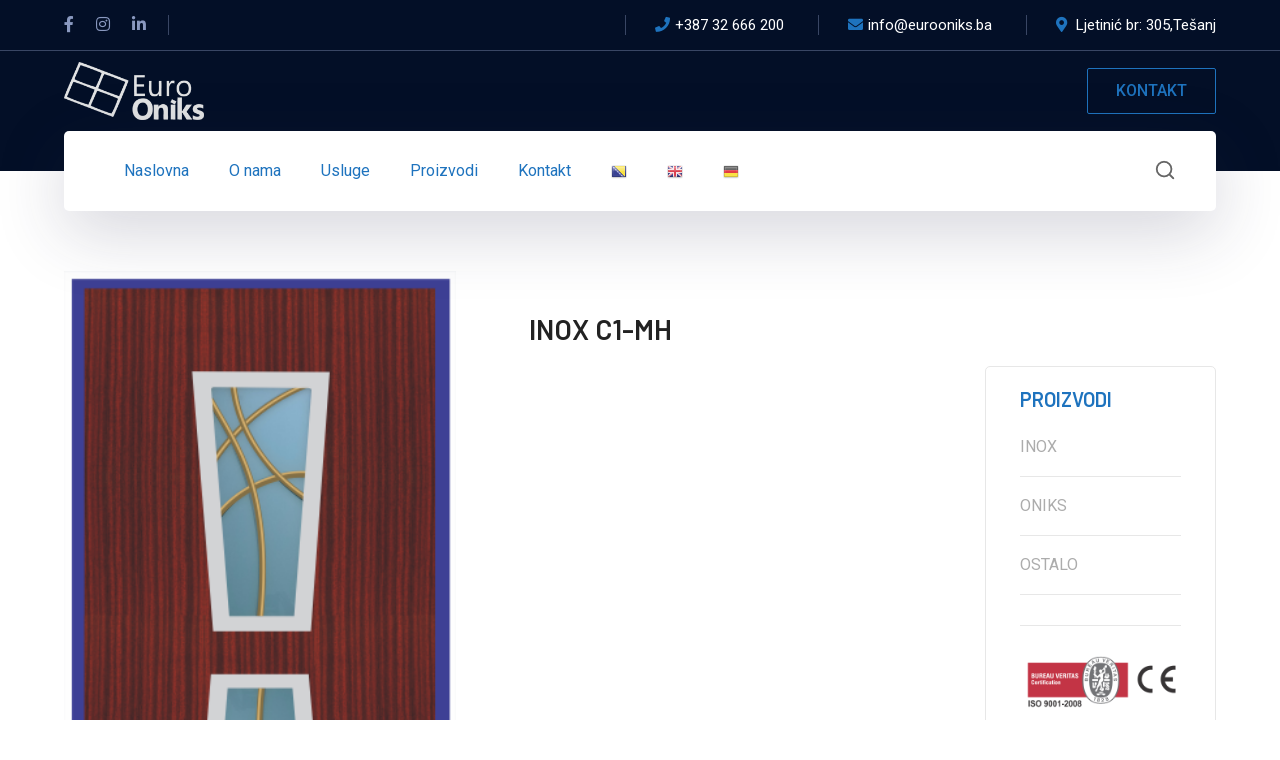

--- FILE ---
content_type: text/html; charset=UTF-8
request_url: https://eurooniks.ba/product/inox-c1-mh/
body_size: 13144
content:
<!DOCTYPE html>
<html lang="bs-BA" class="no-js">
<head>
	<meta charset="UTF-8">
	<meta name="viewport" content="width=device-width">
	<link rel="profile" href="https://gmpg.org/xfn/11">
	
	<title>INOX C1-MH &#8211; EUROONIKS</title>
<link rel='dns-prefetch' href='//fonts.googleapis.com' />
<link rel='dns-prefetch' href='//s.w.org' />
<link rel="alternate" type="application/rss+xml" title="EUROONIKS &raquo; novosti" href="https://eurooniks.ba/feed/" />
<link rel="alternate" type="application/rss+xml" title="EUROONIKS &raquo;  novosti o komentarima" href="https://eurooniks.ba/comments/feed/" />
		<script type="text/javascript">
			window._wpemojiSettings = {"baseUrl":"https:\/\/s.w.org\/images\/core\/emoji\/13.0.0\/72x72\/","ext":".png","svgUrl":"https:\/\/s.w.org\/images\/core\/emoji\/13.0.0\/svg\/","svgExt":".svg","source":{"concatemoji":"https:\/\/eurooniks.ba\/wp-includes\/js\/wp-emoji-release.min.js?ver=5.5.3"}};
			!function(e,a,t){var r,n,o,i,p=a.createElement("canvas"),s=p.getContext&&p.getContext("2d");function c(e,t){var a=String.fromCharCode;s.clearRect(0,0,p.width,p.height),s.fillText(a.apply(this,e),0,0);var r=p.toDataURL();return s.clearRect(0,0,p.width,p.height),s.fillText(a.apply(this,t),0,0),r===p.toDataURL()}function l(e){if(!s||!s.fillText)return!1;switch(s.textBaseline="top",s.font="600 32px Arial",e){case"flag":return!c([127987,65039,8205,9895,65039],[127987,65039,8203,9895,65039])&&(!c([55356,56826,55356,56819],[55356,56826,8203,55356,56819])&&!c([55356,57332,56128,56423,56128,56418,56128,56421,56128,56430,56128,56423,56128,56447],[55356,57332,8203,56128,56423,8203,56128,56418,8203,56128,56421,8203,56128,56430,8203,56128,56423,8203,56128,56447]));case"emoji":return!c([55357,56424,8205,55356,57212],[55357,56424,8203,55356,57212])}return!1}function d(e){var t=a.createElement("script");t.src=e,t.defer=t.type="text/javascript",a.getElementsByTagName("head")[0].appendChild(t)}for(i=Array("flag","emoji"),t.supports={everything:!0,everythingExceptFlag:!0},o=0;o<i.length;o++)t.supports[i[o]]=l(i[o]),t.supports.everything=t.supports.everything&&t.supports[i[o]],"flag"!==i[o]&&(t.supports.everythingExceptFlag=t.supports.everythingExceptFlag&&t.supports[i[o]]);t.supports.everythingExceptFlag=t.supports.everythingExceptFlag&&!t.supports.flag,t.DOMReady=!1,t.readyCallback=function(){t.DOMReady=!0},t.supports.everything||(n=function(){t.readyCallback()},a.addEventListener?(a.addEventListener("DOMContentLoaded",n,!1),e.addEventListener("load",n,!1)):(e.attachEvent("onload",n),a.attachEvent("onreadystatechange",function(){"complete"===a.readyState&&t.readyCallback()})),(r=t.source||{}).concatemoji?d(r.concatemoji):r.wpemoji&&r.twemoji&&(d(r.twemoji),d(r.wpemoji)))}(window,document,window._wpemojiSettings);
		</script>
		<style type="text/css">
img.wp-smiley,
img.emoji {
	display: inline !important;
	border: none !important;
	box-shadow: none !important;
	height: 1em !important;
	width: 1em !important;
	margin: 0 .07em !important;
	vertical-align: -0.1em !important;
	background: none !important;
	padding: 0 !important;
}
</style>
	<link rel='stylesheet' id='gtranslate-style-css'  href='https://eurooniks.ba/wp-content/plugins/gtranslate/gtranslate-style16.css?ver=5.5.3' type='text/css' media='all' />
<link rel='stylesheet' id='sgr_main-css'  href='https://eurooniks.ba/wp-content/plugins/simple-google-recaptcha/sgr.css?ver=1643971302' type='text/css' media='all' />
<link rel='stylesheet' id='byron-icon-css'  href='https://eurooniks.ba/wp-content/plugins/masterlayer-addons-for-elementor/assets/css/byron.css?ver=1.0' type='text/css' media='all' />
<link rel='stylesheet' id='feather-icon-css'  href='https://eurooniks.ba/wp-content/plugins/masterlayer-addons-for-elementor/assets/css/feather-icons.css?ver=1.0' type='text/css' media='all' />
<link rel='stylesheet' id='wp-block-library-css'  href='https://eurooniks.ba/wp-includes/css/dist/block-library/style.min.css?ver=5.5.3' type='text/css' media='all' />
<link rel='stylesheet' id='wc-block-vendors-style-css'  href='https://eurooniks.ba/wp-content/plugins/woocommerce/packages/woocommerce-blocks/build/vendors-style.css?ver=4.4.3' type='text/css' media='all' />
<link rel='stylesheet' id='wc-block-style-css'  href='https://eurooniks.ba/wp-content/plugins/woocommerce/packages/woocommerce-blocks/build/style.css?ver=4.4.3' type='text/css' media='all' />
<link rel='stylesheet' id='contact-form-7-css'  href='https://eurooniks.ba/wp-content/plugins/contact-form-7/includes/css/styles.css?ver=5.4' type='text/css' media='all' />
<link rel='stylesheet' id='rs-plugin-settings-css'  href='https://eurooniks.ba/wp-content/plugins/revslider/public/assets/css/rs6.css?ver=6.4.3' type='text/css' media='all' />
<style id='rs-plugin-settings-inline-css' type='text/css'>
#rs-demo-id {}
</style>
<link rel='stylesheet' id='photoswipe-css'  href='https://eurooniks.ba/wp-content/plugins/woocommerce/assets/css/photoswipe/photoswipe.min.css?ver=5.1.0' type='text/css' media='all' />
<link rel='stylesheet' id='photoswipe-default-skin-css'  href='https://eurooniks.ba/wp-content/plugins/woocommerce/assets/css/photoswipe/default-skin/default-skin.min.css?ver=5.1.0' type='text/css' media='all' />
<style id='woocommerce-inline-inline-css' type='text/css'>
.woocommerce form .form-row .required { visibility: visible; }
</style>
<link rel='stylesheet' id='mc4wp-form-basic-css'  href='https://eurooniks.ba/wp-content/plugins/mailchimp-for-wp/assets/css/form-basic.min.css?ver=4.8.3' type='text/css' media='all' />
<link rel='stylesheet' id='animate-css'  href='https://eurooniks.ba/wp-content/themes/byron/assets/css/animate.css?ver=3.5.2' type='text/css' media='all' />
<link rel='stylesheet' id='animsition-css'  href='https://eurooniks.ba/wp-content/themes/byron/assets/css/animsition.css?ver=4.0.1' type='text/css' media='all' />
<link rel='stylesheet' id='slick-css'  href='https://eurooniks.ba/wp-content/plugins/masterlayer-addons-for-elementor/assets/css/slick.css?ver=1.0' type='text/css' media='all' />
<link rel='stylesheet' id='core-icon-css'  href='https://eurooniks.ba/wp-content/themes/byron/assets/css/coreicons.css?ver=1.0.0' type='text/css' media='all' />
<link rel='stylesheet' id='eleganticons-css'  href='https://eurooniks.ba/wp-content/themes/byron/assets/css/eleganticons.css?ver=1.0.0' type='text/css' media='all' />
<link rel='stylesheet' id='pe-icon-7-stroke-css'  href='https://eurooniks.ba/wp-content/themes/byron/assets/css/pe-icon-7-stroke.css?ver=1.0.0' type='text/css' media='all' />
<link rel='stylesheet' id='fontawesome-css'  href='https://eurooniks.ba/wp-content/themes/byron/assets/css/fontawesome.css?ver=5.13.0' type='text/css' media='all' />
<link rel='stylesheet' id='byron-theme-style-css'  href='https://eurooniks.ba/wp-content/themes/byron/style.css?ver=1.0.0' type='text/css' media='all' />
<style id='byron-theme-style-inline-css' type='text/css'>
/*TYPOGRAPHY*/body{font-family:"Roboto";}h1,h2,h3,h4,h5,h6{font-family:"Barlow";}#sidebar .widget .widget-title{font-style:normal;color:#1e73be;}/*ACCENT COLOR*/body[class^="elementor-kit-"], body[class*=" elementor-kit-"] { --e-global-color-accent: #1e73be;}/*CUSTOMIZER STYLING*/.animsition-loading{background-color:#1e73be;}#main-nav > ul > li > a > span{color:#1e73be;}.header-info .content{color:#ffffff;}#featured-title.centered .title-group{margin-bottom:PVC STOLARIJA;}
</style>
<link rel='stylesheet' id='byron-google-font-roboto-css'  href='//fonts.googleapis.com/css?family=Roboto%3A100%2C200%2C300%2C400%2C500%2C600%2C700%2C800%2C900&#038;subset=latin&#038;ver=5.5.3' type='text/css' media='all' />
<link rel='stylesheet' id='byron-google-font-barlow-css'  href='//fonts.googleapis.com/css?family=Barlow%3A100%2C200%2C300%2C400%2C500%2C600%2C700%2C800%2C900&#038;subset=latin&#038;ver=5.5.3' type='text/css' media='all' />
<script type='text/javascript' src='https://eurooniks.ba/wp-includes/js/jquery/jquery.js?ver=1.12.4-wp' id='jquery-core-js'></script>
<script type='text/javascript' id='sgr_main-js-extra'>
/* <![CDATA[ */
var sgr_main = {"sgr_site_key":"6LcS-lgeAAAAAAdPm64FsYZRSu_7awkA2tMbIsEg"};
/* ]]> */
</script>
<script type='text/javascript' src='https://eurooniks.ba/wp-content/plugins/simple-google-recaptcha/sgr.js?ver=1643971302' id='sgr_main-js'></script>
<script type='text/javascript' src='https://eurooniks.ba/wp-content/plugins/revslider/public/assets/js/rbtools.min.js?ver=6.4.3' id='tp-tools-js'></script>
<script type='text/javascript' src='https://eurooniks.ba/wp-content/plugins/revslider/public/assets/js/rs6.min.js?ver=6.4.3' id='revmin-js'></script>
<script type='text/javascript' src='https://eurooniks.ba/wp-content/plugins/woocommerce/assets/js/jquery-blockui/jquery.blockUI.min.js?ver=2.70' id='jquery-blockui-js'></script>
<script type='text/javascript' id='wc-add-to-cart-js-extra'>
/* <![CDATA[ */
var wc_add_to_cart_params = {"ajax_url":"\/wp-admin\/admin-ajax.php","wc_ajax_url":"\/?wc-ajax=%%endpoint%%","i18n_view_cart":"View cart","cart_url":"https:\/\/eurooniks.ba\/cart\/","is_cart":"","cart_redirect_after_add":"no"};
/* ]]> */
</script>
<script type='text/javascript' src='https://eurooniks.ba/wp-content/plugins/woocommerce/assets/js/frontend/add-to-cart.min.js?ver=5.1.0' id='wc-add-to-cart-js'></script>
<script type='text/javascript' src='https://eurooniks.ba/wp-content/plugins/js_composer/assets/js/vendors/woocommerce-add-to-cart.js?ver=6.5.0' id='vc_woocommerce-add-to-cart-js-js'></script>
<link rel="https://api.w.org/" href="https://eurooniks.ba/wp-json/" /><link rel="alternate" type="application/json" href="https://eurooniks.ba/wp-json/wp/v2/product/2303" /><link rel="EditURI" type="application/rsd+xml" title="RSD" href="https://eurooniks.ba/xmlrpc.php?rsd" />
<link rel="wlwmanifest" type="application/wlwmanifest+xml" href="https://eurooniks.ba/wp-includes/wlwmanifest.xml" /> 
<meta name="generator" content="WordPress 5.5.3" />
<meta name="generator" content="WooCommerce 5.1.0" />
<link rel="canonical" href="https://eurooniks.ba/product/inox-c1-mh/" />
<link rel='shortlink' href='https://eurooniks.ba/?p=2303' />
<link rel="alternate" type="application/json+oembed" href="https://eurooniks.ba/wp-json/oembed/1.0/embed?url=https%3A%2F%2Feurooniks.ba%2Fproduct%2Finox-c1-mh%2F" />
<link rel="alternate" type="text/xml+oembed" href="https://eurooniks.ba/wp-json/oembed/1.0/embed?url=https%3A%2F%2Feurooniks.ba%2Fproduct%2Finox-c1-mh%2F&#038;format=xml" />
	<noscript><style>.woocommerce-product-gallery{ opacity: 1 !important; }</style></noscript>
	<style type="text/css">.recentcomments a{display:inline !important;padding:0 !important;margin:0 !important;}</style><meta name="generator" content="Powered by WPBakery Page Builder - drag and drop page builder for WordPress."/>
<meta name="generator" content="Powered by Slider Revolution 6.4.3 - responsive, Mobile-Friendly Slider Plugin for WordPress with comfortable drag and drop interface." />
<link rel="icon" href="https://eurooniks.ba/wp-content/uploads/2021/04/cropped-layer123-32x32.png" sizes="32x32" />
<link rel="icon" href="https://eurooniks.ba/wp-content/uploads/2021/04/cropped-layer123-192x192.png" sizes="192x192" />
<link rel="apple-touch-icon" href="https://eurooniks.ba/wp-content/uploads/2021/04/cropped-layer123-180x180.png" />
<meta name="msapplication-TileImage" content="https://eurooniks.ba/wp-content/uploads/2021/04/cropped-layer123-270x270.png" />
<script type="text/javascript">function setREVStartSize(e){
			//window.requestAnimationFrame(function() {				 
				window.RSIW = window.RSIW===undefined ? window.innerWidth : window.RSIW;	
				window.RSIH = window.RSIH===undefined ? window.innerHeight : window.RSIH;	
				try {								
					var pw = document.getElementById(e.c).parentNode.offsetWidth,
						newh;
					pw = pw===0 || isNaN(pw) ? window.RSIW : pw;
					e.tabw = e.tabw===undefined ? 0 : parseInt(e.tabw);
					e.thumbw = e.thumbw===undefined ? 0 : parseInt(e.thumbw);
					e.tabh = e.tabh===undefined ? 0 : parseInt(e.tabh);
					e.thumbh = e.thumbh===undefined ? 0 : parseInt(e.thumbh);
					e.tabhide = e.tabhide===undefined ? 0 : parseInt(e.tabhide);
					e.thumbhide = e.thumbhide===undefined ? 0 : parseInt(e.thumbhide);
					e.mh = e.mh===undefined || e.mh=="" || e.mh==="auto" ? 0 : parseInt(e.mh,0);		
					if(e.layout==="fullscreen" || e.l==="fullscreen") 						
						newh = Math.max(e.mh,window.RSIH);					
					else{					
						e.gw = Array.isArray(e.gw) ? e.gw : [e.gw];
						for (var i in e.rl) if (e.gw[i]===undefined || e.gw[i]===0) e.gw[i] = e.gw[i-1];					
						e.gh = e.el===undefined || e.el==="" || (Array.isArray(e.el) && e.el.length==0)? e.gh : e.el;
						e.gh = Array.isArray(e.gh) ? e.gh : [e.gh];
						for (var i in e.rl) if (e.gh[i]===undefined || e.gh[i]===0) e.gh[i] = e.gh[i-1];
											
						var nl = new Array(e.rl.length),
							ix = 0,						
							sl;					
						e.tabw = e.tabhide>=pw ? 0 : e.tabw;
						e.thumbw = e.thumbhide>=pw ? 0 : e.thumbw;
						e.tabh = e.tabhide>=pw ? 0 : e.tabh;
						e.thumbh = e.thumbhide>=pw ? 0 : e.thumbh;					
						for (var i in e.rl) nl[i] = e.rl[i]<window.RSIW ? 0 : e.rl[i];
						sl = nl[0];									
						for (var i in nl) if (sl>nl[i] && nl[i]>0) { sl = nl[i]; ix=i;}															
						var m = pw>(e.gw[ix]+e.tabw+e.thumbw) ? 1 : (pw-(e.tabw+e.thumbw)) / (e.gw[ix]);					
						newh =  (e.gh[ix] * m) + (e.tabh + e.thumbh);
					}				
					if(window.rs_init_css===undefined) window.rs_init_css = document.head.appendChild(document.createElement("style"));					
					document.getElementById(e.c).height = newh+"px";
					window.rs_init_css.innerHTML += "#"+e.c+"_wrapper { height: "+newh+"px }";				
				} catch(e){
					console.log("Failure at Presize of Slider:" + e)
				}					   
			//});
		  };</script>
<noscript><style> .wpb_animate_when_almost_visible { opacity: 1; }</style></noscript></head>

<body data-rsssl=1 class=" header-style-3 header-fixed sidebar-right site-layout-full-width woocommerce-page header-simple-search footer- wpb-js-composer js-comp-ver-6.5.0 vc_responsive elementor-default elementor-kit-2135">

<div class="mobi-overlay"><span class="close"></span></div>
<div id="wrapper" style="">
		    <div class="search-style-fullscreen">
	    	<div class="search_form_wrap">
	    		<a class="search-close"></a>
	        	<form role="search" method="get" action="https://eurooniks.ba/" class="search-form">
	<input type="search" class="search-field" placeholder="Type your keyword..." value="" name="s" title="Search for:" />
	<button type="submit" class="search-submit" title="Search">SEARCH<svg viewBox="0 0 24 24" style="fill:none;stroke-width:2;stroke-linecap:round;stroke-linejoin:round;">
						<path d="M11,3c4.4,0,8,3.6,8,8s-3.6,8-8,8s-8-3.6-8-8S6.6,3,11,3z M21,21l-4.4-4.4"/>
					</svg></button>
</form>
	        </div>
	    </div><!-- /.search-style-fullscreen -->
		
    <div id="page" class="clearfix animsition">
    	<div id="site-header-wrap">
			
<ul class="mobi-nav-extra">
			<li class="ext menu-logo"><span class="menu-logo-inner" style=""><a href="https://eurooniks.ba/"><img src="https://eurooniks.ba/wp-content/uploads/2021/03/lo1.png" alt="EUROONIKS"/></a></span></li>
	
		<li class="ext"><form role="search" method="get" action="https://eurooniks.ba/" class="search-form">
	<input type="search" class="search-field" placeholder="Type your keyword..." value="" name="s" title="Search for:" />
	<button type="submit" class="search-submit" title="Search">SEARCH<svg viewBox="0 0 24 24" style="fill:none;stroke-width:2;stroke-linecap:round;stroke-linejoin:round;">
						<path d="M11,3c4.4,0,8,3.6,8,8s-3.6,8-8,8s-8-3.6-8-8S6.6,3,11,3z M21,21l-4.4-4.4"/>
					</svg></button>
</form>
</li>
	
	</ul>        <header id="site-header" class="" style="">
            <div class="header-top">
                <div class="byron-container">
                    <div id="topbar">
                        <div class="topbar-left">
                            	<div class="header-socials " >
		<div class="header-socials-inner">
	    <a href="https://www.facebook.com/eurooniks.bagatela" style="" title="Facebook"><span class="fab fa-facebook-f" aria-hidden="true"></span><span class="screen-reader-text">Facebook Profile</span></a><a href="https://www.instagram.com" style="" title="Instagram"><span class="fab fa-instagram" aria-hidden="true"></span><span class="screen-reader-text">Instagram Profile</span></a><a href="https://www.linkedin.com" style="" title="LinkedIn"><span class="fab fa-linkedin-in" aria-hidden="true"></span><span class="screen-reader-text">LinkedIn Profile</span></a>		</div>
	</div><!-- /.header-socials -->
                            	<div class="top-menu-wrap">
		<nav id="top-menu" class="header-top-menu">
					</nav>
	</div>
                        </div>

                        <div class="topbar-right">
                            
<div class="header-info ">
            <div class="content-wrap">
            <span class="prefix">Telefon</span>
            <span class="phone content">+387 32 666 200</span>
        </div>
            <div class="content-wrap">
            <span class="prefix">E-mail Adresa</span>
            <span class="email content">info@eurooniks.ba</span>
        </div>
            <div class="content-wrap">
            <span class="prefix">Lokacija</span>
            <span class="address content">Ljetinić br: 305,Tešanj</span>
        </div>
    </div><!-- /.header-info -->                        </div>
                    </div>
                </div>
            </div>

            <div class="byron-container header-inner-wrap">
                <div class="site-header-inner">
                    
<div id="site-logo" 
		>

	<div id="site-logo-inner" style="max-width:140px;">
					<a class="main-logo" href="https://eurooniks.ba/" title="EUROONIKS" rel="home" ><img src="https://eurooniks.ba/wp-content/uploads/2021/03/lo1.png" alt="EUROONIKS" /></a>
			</div>
</div><!-- #site-logo -->
                    	<div class="header-button">
	    	        <a href="https://eurooniks.ba/kontakt/">
	            KONTAKT	        </a>
	    	</div><!-- /.header-info -->
                </div> 

                                    <div class="wrap-inner">
                        
	<div class="mobile-button"><span></span></div>

	<nav id="main-nav" class="main-nav ">
		<ul id="menu-primary-menu" class="menu"><li id="menu-item-2172" class="menu-item menu-item-type-post_type menu-item-object-page menu-item-home menu-item-2172"><a href="https://eurooniks.ba/"><span>Naslovna</span></a></li>
<li id="menu-item-2215" class="menu-item menu-item-type-post_type menu-item-object-page menu-item-2215"><a href="https://eurooniks.ba/onama/"><span>O nama</span></a></li>
<li id="menu-item-1274" class="menu-item menu-item-type-post_type menu-item-object-page menu-item-1274"><a href="https://eurooniks.ba/usluge/"><span>Usluge</span></a></li>
<li id="menu-item-2341" class="menu-item menu-item-type-post_type menu-item-object-page current_page_parent menu-item-2341"><a href="https://eurooniks.ba/shop/"><span>Proizvodi</span></a></li>
<li id="menu-item-1277" class="menu-item menu-item-type-post_type menu-item-object-page menu-item-1277"><a href="https://eurooniks.ba/kontakt/"><span>Kontakt</span></a></li>
<!-- GTranslate: https://gtranslate.io/ -->
<li style="position:relative;" class="menu-item menu-item-gtranslate"><a href="#" onclick="doGTranslate('bs|bs');return false;" title="Bosnian" class="glink nturl notranslate"><img src="//eurooniks.ba/wp-content/plugins/gtranslate/flags/16/bs.png" height="16" width="16" alt="Bosnian" /></a></li><li style="position:relative;" class="menu-item menu-item-gtranslate"><a href="#" onclick="doGTranslate('bs|en');return false;" title="English" class="glink nturl notranslate"><img src="//eurooniks.ba/wp-content/plugins/gtranslate/flags/16/en.png" height="16" width="16" alt="English" /></a></li><li style="position:relative;" class="menu-item menu-item-gtranslate"><a href="#" onclick="doGTranslate('bs|de');return false;" title="German" class="glink nturl notranslate"><img src="//eurooniks.ba/wp-content/plugins/gtranslate/flags/16/de.png" height="16" width="16" alt="German" /></a></li><style>
#goog-gt-tt {display:none !important;}
.goog-te-banner-frame {display:none !important;}
.goog-te-menu-value:hover {text-decoration:none !important;}
.goog-text-highlight {background-color:transparent !important;box-shadow:none !important;}
body {top:0 !important;}
#google_translate_element2 {display:none!important;}
</style>

<div id="google_translate_element2"></div>
<script>
function googleTranslateElementInit2() {new google.translate.TranslateElement({pageLanguage: 'bs',autoDisplay: false}, 'google_translate_element2');}
</script><script src="//translate.google.com/translate_a/element.js?cb=googleTranslateElementInit2"></script>


<script>
function GTranslateGetCurrentLang() {var keyValue = document['cookie'].match('(^|;) ?googtrans=([^;]*)(;|$)');return keyValue ? keyValue[2].split('/')[2] : null;}
function GTranslateFireEvent(element,event){try{if(document.createEventObject){var evt=document.createEventObject();element.fireEvent('on'+event,evt)}else{var evt=document.createEvent('HTMLEvents');evt.initEvent(event,true,true);element.dispatchEvent(evt)}}catch(e){}}
function doGTranslate(lang_pair){if(lang_pair.value)lang_pair=lang_pair.value;if(lang_pair=='')return;var lang=lang_pair.split('|')[1];if(GTranslateGetCurrentLang() == null && lang == lang_pair.split('|')[0])return;var teCombo;var sel=document.getElementsByTagName('select');for(var i=0;i<sel.length;i++)if(sel[i].className.indexOf('goog-te-combo')!=-1){teCombo=sel[i];break;}if(document.getElementById('google_translate_element2')==null||document.getElementById('google_translate_element2').innerHTML.length==0||teCombo.length==0||teCombo.innerHTML.length==0){setTimeout(function(){doGTranslate(lang_pair)},500)}else{teCombo.value=lang;GTranslateFireEvent(teCombo,'change');GTranslateFireEvent(teCombo,'change')}}
</script>
<script>jQuery(document).ready(function() {var allowed_languages = ["bs","en","de"];var accept_language = navigator.language.toLowerCase() || navigator.userLanguage.toLowerCase();switch(accept_language) {case 'zh-cn': var preferred_language = 'zh-CN'; break;case 'zh': var preferred_language = 'zh-CN'; break;case 'zh-tw': var preferred_language = 'zh-TW'; break;case 'zh-hk': var preferred_language = 'zh-TW'; break;case 'he': var preferred_language = 'iw'; break;default: var preferred_language = accept_language.substr(0, 2); break;}if(preferred_language != 'bs' && GTranslateGetCurrentLang() == null && document.cookie.match('gt_auto_switch') == null && allowed_languages.indexOf(preferred_language) >= 0){doGTranslate('bs|'+preferred_language);document.cookie = 'gt_auto_switch=1; expires=Thu, 05 Dec 2030 08:08:08 UTC; path=/;';}});</script></ul>	</nav>
<div class="header-search-wrap"><a href="#" class="header-search-trigger"><svg viewBox="0 0 24 24" style="fill:none;stroke-width:2;stroke-linecap:round;stroke-linejoin:round;">
						<path d="M11,3c4.4,0,8,3.6,8,8s-3.6,8-8,8s-8-3.6-8-8S6.6,3,11,3z M21,21l-4.4-4.4"/>
					</svg></a></div>                    </div>
                            </div>
        </header>
        		</div><!-- /#site-header-wrap -->

		
        <!-- Main Content -->
        <div id="main-content" class="site-main clearfix" style="">
	
					
			
<div id="content-wrap" class="byron-container">
    <div id="site-content" class="site-content clearfix">
        <div id="inner-content" class="inner-content-wrap">
        	<div class="content-woocommerce">
				<div class="woocommerce-notices-wrapper"></div>
				<div id="product-2303" class="woo-single-post-class post-2303 product type-product status-publish has-post-thumbnail product_cat-inoc first instock shipping-taxable product-type-simple">
					<div class="product-wrap clearfix">
						<div class="woocommerce-product-gallery woocommerce-product-gallery--with-images woocommerce-product-gallery--columns-6 images" data-columns="6" style="opacity: 0; transition: opacity .25s ease-in-out;">
	<figure class="woocommerce-product-gallery__wrapper">
		<div data-thumb="https://eurooniks.ba/wp-content/uploads/2021/04/inoxc1-mh-100x100.png" data-thumb-alt="" class="woocommerce-product-gallery__image"><a href="https://eurooniks.ba/wp-content/uploads/2021/04/inoxc1-mh.png"><img width="301" height="601" src="https://eurooniks.ba/wp-content/uploads/2021/04/inoxc1-mh.png" class="wp-post-image" alt="" loading="lazy" title="inoxc1-mh" data-caption="" data-src="https://eurooniks.ba/wp-content/uploads/2021/04/inoxc1-mh.png" data-large_image="https://eurooniks.ba/wp-content/uploads/2021/04/inoxc1-mh.png" data-large_image_width="301" data-large_image_height="601" srcset="https://eurooniks.ba/wp-content/uploads/2021/04/inoxc1-mh.png 301w, https://eurooniks.ba/wp-content/uploads/2021/04/inoxc1-mh-150x300.png 150w" sizes="(max-width: 301px) 100vw, 301px" /></a></div>	</figure>
</div>

						<div class="summary entry-summary">
							<h1 class="product_title entry-title">INOX C1-MH</h1><p class="price"></p>
<div class="product_meta">

	
	
	<span class="posted_in">Category: <a href="https://eurooniks.ba/product-category/inoc/" rel="tag">INOX</a></span>
	
	
</div>
						</div><!-- .summary -->
					</div><!-- .product-wrap -->

					
	<section class="related products">

					<h2>Related products</h2>
				
		<ul class="products columns-3">

			
					<li class="post-2287 product type-product status-publish has-post-thumbnail product_cat-inoc first instock shipping-taxable product-type-simple">
	<div class="inner">
	<div class="product-thumbnail"><a class="woocommerce_loop_product_link" href="https://eurooniks.ba/product/inox-b2-zh/"><img width="300" height="600" src="https://eurooniks.ba/wp-content/uploads/2021/04/inox-b2-zh.png" class="attachment-woocommerce_thumbnail size-woocommerce_thumbnail" alt="" loading="lazy" srcset="https://eurooniks.ba/wp-content/uploads/2021/04/inox-b2-zh.png 301w, https://eurooniks.ba/wp-content/uploads/2021/04/inox-b2-zh-150x300.png 150w" sizes="(max-width: 300px) 100vw, 300px" /></a></div><div class="product-info"><a class="woocommerce_loop_product_link" href="https://eurooniks.ba/product/inox-b2-zh/">
        <div class="product-cat">INOX</div>
<h2 class="woocommerce-loop-product__title">INOX B2-ZH</h2>
</a><a href="https://eurooniks.ba/product/inox-b2-zh/" data-quantity="1" class="button product_type_simple" data-product_id="2287" data-product_sku="" aria-label="Read more about &ldquo;INOX B2-ZH&rdquo;" rel="nofollow">Read more</a></div></a>	</div>
</li>

			
					<li class="post-2321 product type-product status-publish has-post-thumbnail product_cat-inoc  instock shipping-taxable product-type-simple">
	<div class="inner">
	<div class="product-thumbnail"><a class="woocommerce_loop_product_link" href="https://eurooniks.ba/product/inox-e1-mh/"><img width="300" height="600" src="https://eurooniks.ba/wp-content/uploads/2021/04/inoxe1-mh.png" class="attachment-woocommerce_thumbnail size-woocommerce_thumbnail" alt="" loading="lazy" srcset="https://eurooniks.ba/wp-content/uploads/2021/04/inoxe1-mh.png 301w, https://eurooniks.ba/wp-content/uploads/2021/04/inoxe1-mh-150x300.png 150w" sizes="(max-width: 300px) 100vw, 300px" /></a></div><div class="product-info"><a class="woocommerce_loop_product_link" href="https://eurooniks.ba/product/inox-e1-mh/">
        <div class="product-cat">INOX</div>
<h2 class="woocommerce-loop-product__title">INOX E1-MH</h2>
</a><a href="https://eurooniks.ba/product/inox-e1-mh/" data-quantity="1" class="button product_type_simple" data-product_id="2321" data-product_sku="" aria-label="Read more about &ldquo;INOX E1-MH&rdquo;" rel="nofollow">Read more</a></div></a>	</div>
</li>

			
					<li class="post-2299 product type-product status-publish has-post-thumbnail product_cat-inoc last instock shipping-taxable product-type-simple">
	<div class="inner">
	<div class="product-thumbnail"><a class="woocommerce_loop_product_link" href="https://eurooniks.ba/product/inox-b2-mh/"><img width="300" height="600" src="https://eurooniks.ba/wp-content/uploads/2021/04/inoxb2-mh.png" class="attachment-woocommerce_thumbnail size-woocommerce_thumbnail" alt="" loading="lazy" srcset="https://eurooniks.ba/wp-content/uploads/2021/04/inoxb2-mh.png 301w, https://eurooniks.ba/wp-content/uploads/2021/04/inoxb2-mh-150x300.png 150w" sizes="(max-width: 300px) 100vw, 300px" /></a></div><div class="product-info"><a class="woocommerce_loop_product_link" href="https://eurooniks.ba/product/inox-b2-mh/">
        <div class="product-cat">INOX</div>
<h2 class="woocommerce-loop-product__title">INOX B2-MH</h2>
</a><a href="https://eurooniks.ba/product/inox-b2-mh/" data-quantity="1" class="button product_type_simple" data-product_id="2299" data-product_sku="" aria-label="Read more about &ldquo;INOX B2-MH&rdquo;" rel="nofollow">Read more</a></div></a>	</div>
</li>

			
		</ul>

	</section>
					</div><!-- /#product-2303 -->

							</div>
	    </div><!-- /#inner-content -->
	</div><!-- /#site-content -->

    
<div id="sidebar">
	<div id="inner-sidebar" class="inner-content-wrap">
		<div id="woocommerce_product_categories-4" class="widget woocommerce widget_product_categories"><h2 class="widget-title"><span>PROIZVODI</span></h2><ul class="product-categories"><li class="cat-item cat-item-38 current-cat"><a href="https://eurooniks.ba/product-category/inoc/">INOX</a></li>
<li class="cat-item cat-item-42"><a href="https://eurooniks.ba/product-category/oniks/">ONIKS</a></li>
<li class="cat-item cat-item-15"><a href="https://eurooniks.ba/product-category/uncategorized/">OSTALO</a></li>
</ul></div><div id="media_image-2" class="widget widget_media_image"><img width="392" height="152" src="https://eurooniks.ba/wp-content/uploads/2021/04/ce.png" class="image wp-image-2529  attachment-full size-full" alt="" loading="lazy" style="max-width: 100%; height: auto;" srcset="https://eurooniks.ba/wp-content/uploads/2021/04/ce.png 392w, https://eurooniks.ba/wp-content/uploads/2021/04/ce-300x116.png 300w" sizes="(max-width: 392px) 100vw, 392px" /></div><div id="widget_links-2" class="widget widget_links"><h2 class="widget-title"><span>Certifikati</span></h2>        <ul class="links-wrap clearfix ">
            
                        <li style="">
                            <a href="https://eurooniks.ba/newsite/wp-content/uploads/2021/04/zertifikat_sa_meta.ddb7f80f.pdf" style="">
                                ZERTIFIKAT
                            </a>
                        </li>
                        <li style="">
                            <a href="https://eurooniks.ba/newsite/wp-content/uploads/2021/04/ProtocolWP500024mm.pdf" style="">
                                PROTOCOL WP 5000
                            </a>
                        </li>
                        <li style="">
                            <a href="https://eurooniks.ba/newsite/wp-content/uploads/2021/04/Protocol.pdf" style="">
                                PROTOCOL
                            </a>
                        </li>
                        <li style="">
                            <a href="https://eurooniks.ba/newsite/wp-content/uploads/2021/04/PerformanceReport-8.pdf" style="">
                                PERFORMANCE REPORT
                            </a>
                        </li>        </ul>

		</div><div id="media_image-3" class="widget widget_media_image"><img width="300" height="164" src="https://eurooniks.ba/wp-content/uploads/2021/04/layer123-300x164.png" class="image wp-image-2528  attachment-medium size-medium" alt="" loading="lazy" style="max-width: 100%; height: auto;" srcset="https://eurooniks.ba/wp-content/uploads/2021/04/layer123-300x164.png 300w, https://eurooniks.ba/wp-content/uploads/2021/04/layer123-768x419.png 768w, https://eurooniks.ba/wp-content/uploads/2021/04/layer123-770x420.png 770w, https://eurooniks.ba/wp-content/uploads/2021/04/layer123-600x327.png 600w, https://eurooniks.ba/wp-content/uploads/2021/04/layer123.png 842w" sizes="(max-width: 300px) 100vw, 300px" /></div>	</div><!-- /#inner-sidebar -->
</div><!-- /#sidebar -->

</div><!-- /#content-wrap -->
		
	
	
		</div><!-- /.main-content -->

				<div data-elementor-type="wp-post" data-elementor-id="1610" class="elementor elementor-1610" data-elementor-settings="[]">
							<div class="elementor-section-wrap">
							<section class="elementor-section elementor-top-section elementor-element elementor-element-111f800 elementor-section-stretched elementor-section-boxed elementor-section-height-default elementor-section-height-default" data-id="111f800" data-element_type="section" data-settings="{&quot;stretch_section&quot;:&quot;section-stretched&quot;,&quot;background_background&quot;:&quot;gradient&quot;}">
						<div class="elementor-container elementor-column-gap-default">
					<div class="elementor-column elementor-col-100 elementor-top-column elementor-element elementor-element-6aae174" data-id="6aae174" data-element_type="column">
			<div class="elementor-widget-wrap elementor-element-populated">
								<section class="elementor-section elementor-inner-section elementor-element elementor-element-82c4abf elementor-section-content-middle elementor-section-boxed elementor-section-height-default elementor-section-height-default" data-id="82c4abf" data-element_type="section" data-settings="{&quot;background_background&quot;:&quot;classic&quot;}">
						<div class="elementor-container elementor-column-gap-default">
					<div class="elementor-column elementor-col-50 elementor-inner-column elementor-element elementor-element-7d21552" data-id="7d21552" data-element_type="column">
			<div class="elementor-widget-wrap elementor-element-populated">
								<div class="elementor-element elementor-element-f6677a1 align--tabletcenter align-left elementor-widget elementor-widget-mae-headings" data-id="f6677a1" data-element_type="widget" data-widget_type="mae-headings.default">
				<div class="elementor-widget-container">
					<div class="master-heading">
	        
	        	        <h2 class="main-heading">Sign up and subscribe to our newsletter</h2>
	        
	        
	        	            <div class="sub-heading">We respect your privacy and do not tolerate spam</div>
	        	    </div>
	    		</div>
				</div>
					</div>
		</div>
				<div class="elementor-column elementor-col-50 elementor-inner-column elementor-element elementor-element-cd908a8" data-id="cd908a8" data-element_type="column">
			<div class="elementor-widget-wrap elementor-element-populated">
								<div class="elementor-element elementor-element-7956728 align--tabletcenter align-center elementor-widget elementor-widget-mae-subscribe" data-id="7956728" data-element_type="widget" data-widget_type="mae-subscribe.default">
				<div class="elementor-widget-container">
			<div class="master-subscribe-form style-2"><script>(function() {
	window.mc4wp = window.mc4wp || {
		listeners: [],
		forms: {
			on: function(evt, cb) {
				window.mc4wp.listeners.push(
					{
						event   : evt,
						callback: cb
					}
				);
			}
		}
	}
})();
</script><!-- Mailchimp for WordPress v4.8.3 - https://wordpress.org/plugins/mailchimp-for-wp/ --><form id="mc4wp-form-1" class="mc4wp-form mc4wp-form-589 mc4wp-form-basic" method="post" data-id="589" data-name="" ><div class="mc4wp-form-fields"><div class="input-wrap">
	<input type="email" name="EMAIL" placeholder="Vaša e-mail adresa" required="" />
</div>

<div class="submit-wrap">
  <button type="submit">Pošalji</button>
</div></div><label style="display: none !important;">Leave this field empty if you're human: <input type="text" name="_mc4wp_honeypot" value="" tabindex="-1" autocomplete="off" /></label><input type="hidden" name="_mc4wp_timestamp" value="1768741733" /><input type="hidden" name="_mc4wp_form_id" value="589" /><input type="hidden" name="_mc4wp_form_element_id" value="mc4wp-form-1" /><div class="mc4wp-response"></div></form><!-- / Mailchimp for WordPress Plugin --></div>		</div>
				</div>
					</div>
		</div>
							</div>
		</section>
					</div>
		</div>
							</div>
		</section>
						</div>
					</div>
		
<footer id="footer" style="">	
	<div id="footer-widgets" class="byron-container">
		<div class="footer-grid  gutter-30">
						<div class="span_1_of_4 col">
				<div id="text-2" class="widget widget_text">			<div class="textwidget"><div id="footer-logo" style="margin-bottom: 25px;"><img loading="lazy" class="alignnone wp-image-2163 size-full" src="https://eurooniks.ba/wp-content/uploads/2021/03/lo1.png" alt="" width="250" height="103" /></div>
<p class="desc">
</div>
		</div>			</div>

							<div class="span_1_of_4 col">
					<div id="widget_information-3" class="widget widget_information"><h2 class="widget-title"><span>Računovodstvo</span></h2>
        <ul class="clearfix" style="">
            <li class="phone " style=""><i class="fas fa-phone" style="font-size:18px;padding-right:15px;"></i><span style="color:#acacac;"> +387 32 666 200 </span></li><li class="address " style=""><i class="fas fa-map-marker-alt" style="font-size:18px;padding-right:15px;"></i><span style="color:#acacac;"> Ljetinić br: 305,Tešanj</span></li><li class="email " style=""><i class="fas fa-envelope" style="font-size:18px;padding-right:15px;"></i><span style="color:#acacac;"> info@eurooniks.ba</span></li>        </ul>

		</div>				</div>
						
							<div class="span_1_of_4 col">
					<div id="widget_information-2" class="widget widget_information"><h2 class="widget-title"><span>Proizvodnja</span></h2>
        <ul class="clearfix" style="">
            <li class="phone " style=""><i class="fas fa-phone" style="font-size:18px;padding-right:15px;"></i><span style="color:#acacac;">+387 32 666 200 </span></li><li class="address " style=""><i class="fas fa-map-marker-alt" style="font-size:18px;padding-right:15px;"></i><span style="color:#acacac;">Ljetinić br: 305,Tešanj</span></li><li class="email " style=""><i class="fas fa-envelope" style="font-size:18px;padding-right:15px;"></i><span style="color:#acacac;">info@eurooniks.ba</span></li>        </ul>

		</div>				</div>
			
							<div class="span_1_of_4 col">
					<div id="widget_information-1" class="widget widget_information"><h2 class="widget-title"><span>Prodaja</span></h2>
        <ul class="clearfix" style="">
            <li class="phone " style=""><i class="fas fa-phone" style="font-size:18px;padding-right:15px;"></i><span style="color:#acacac;">+387 32 891 261 </span></li><li class="address " style=""><i class="fas fa-map-marker-alt" style="font-size:18px;padding-right:15px;"></i><span style="color:#acacac;">Ljetinić br: 305,Tešanj</span></li><li class="email " style=""><i class="fas fa-envelope" style="font-size:18px;padding-right:15px;"></i><span style="color:#acacac;">info@eurooniks.ba</span></li>        </ul>

		</div>				</div>
					</div>
	</div>
</footer>
		
		
<div id="bottom" class="" style="">
    <div class="byron-container">
        <div class="bottom-bar-inner-wrap">
            <div class="inner-wrap">
                
                                    <div id="copyright">
                        © MEDIA design                     </div>
                
                
                            </div><!-- /.bottom-bar-copyright -->

            
<a id="scroll-top"></a>        </div>
    </div>
</div><!-- /#bottom -->
	</div><!-- /#page -->
</div><!-- /#wrapper -->

<script>(function() {function maybePrefixUrlField() {
	if (this.value.trim() !== '' && this.value.indexOf('http') !== 0) {
		this.value = "http://" + this.value;
	}
}

var urlFields = document.querySelectorAll('.mc4wp-form input[type="url"]');
if (urlFields) {
	for (var j=0; j < urlFields.length; j++) {
		urlFields[j].addEventListener('blur', maybePrefixUrlField);
	}
}
})();</script>
<div class="pswp" tabindex="-1" role="dialog" aria-hidden="true">
	<div class="pswp__bg"></div>
	<div class="pswp__scroll-wrap">
		<div class="pswp__container">
			<div class="pswp__item"></div>
			<div class="pswp__item"></div>
			<div class="pswp__item"></div>
		</div>
		<div class="pswp__ui pswp__ui--hidden">
			<div class="pswp__top-bar">
				<div class="pswp__counter"></div>
				<button class="pswp__button pswp__button--close" aria-label="Close (Esc)"></button>
				<button class="pswp__button pswp__button--share" aria-label="Share"></button>
				<button class="pswp__button pswp__button--fs" aria-label="Toggle fullscreen"></button>
				<button class="pswp__button pswp__button--zoom" aria-label="Zoom in/out"></button>
				<div class="pswp__preloader">
					<div class="pswp__preloader__icn">
						<div class="pswp__preloader__cut">
							<div class="pswp__preloader__donut"></div>
						</div>
					</div>
				</div>
			</div>
			<div class="pswp__share-modal pswp__share-modal--hidden pswp__single-tap">
				<div class="pswp__share-tooltip"></div>
			</div>
			<button class="pswp__button pswp__button--arrow--left" aria-label="Previous (arrow left)"></button>
			<button class="pswp__button pswp__button--arrow--right" aria-label="Next (arrow right)"></button>
			<div class="pswp__caption">
				<div class="pswp__caption__center"></div>
			</div>
		</div>
	</div>
</div>
	<script type="text/javascript">
		(function () {
			var c = document.body.className;
			c = c.replace(/woocommerce-no-js/, 'woocommerce-js');
			document.body.className = c;
		})();
	</script>
	<link rel='stylesheet' id='elementor-frontend-css'  href='https://eurooniks.ba/wp-content/plugins/elementor/assets/css/frontend.min.css?ver=3.1.4' type='text/css' media='all' />
<link rel='stylesheet' id='elementor-post-1610-css'  href='https://eurooniks.ba/wp-content/uploads/elementor/css/post-1610.css?ver=1617020929' type='text/css' media='all' />
<link rel='stylesheet' id='elementor-icons-css'  href='https://eurooniks.ba/wp-content/plugins/elementor/assets/lib/eicons/css/elementor-icons.min.css?ver=5.11.0' type='text/css' media='all' />
<link rel='stylesheet' id='elementor-animations-css'  href='https://eurooniks.ba/wp-content/plugins/elementor/assets/lib/animations/animations.min.css?ver=3.1.4' type='text/css' media='all' />
<link rel='stylesheet' id='elementor-post-2135-css'  href='https://eurooniks.ba/wp-content/uploads/elementor/css/post-2135.css?ver=1617020170' type='text/css' media='all' />
<link rel='stylesheet' id='mae-widgets-css'  href='https://eurooniks.ba/wp-content/plugins/masterlayer-addons-for-elementor/assets/css/mae-widgets.css?ver=1.0' type='text/css' media='all' />
<link rel='stylesheet' id='elementor-global-css'  href='https://eurooniks.ba/wp-content/uploads/elementor/css/global.css?ver=1617020170' type='text/css' media='all' />
<link rel='stylesheet' id='google-fonts-1-css'  href='https://fonts.googleapis.com/css?family=Roboto%3A100%2C100italic%2C200%2C200italic%2C300%2C300italic%2C400%2C400italic%2C500%2C500italic%2C600%2C600italic%2C700%2C700italic%2C800%2C800italic%2C900%2C900italic%7CRoboto+Slab%3A100%2C100italic%2C200%2C200italic%2C300%2C300italic%2C400%2C400italic%2C500%2C500italic%2C600%2C600italic%2C700%2C700italic%2C800%2C800italic%2C900%2C900italic&#038;ver=5.5.3' type='text/css' media='all' />
<script type='text/javascript' src='https://eurooniks.ba/wp-content/plugins/masterlayer-addons-for-elementor/assets/js/slick.js?ver=1.0' id='slick-js'></script>
<script type='text/javascript' src='https://eurooniks.ba/wp-content/plugins/masterlayer-addons-for-elementor/assets/js/alterClass.js?ver=1.0' id='alterClass-js'></script>
<script type='text/javascript' src='https://eurooniks.ba/wp-content/plugins/masterlayer-addons-for-elementor/assets/js/core.js?ver=1.0' id='mae-core-js'></script>
<script type='text/javascript' src='https://eurooniks.ba/wp-content/plugins/masterlayer-addons-for-elementor/assets/js/init.js?ver=1.0' id='mae-init-js'></script>
<script type='text/javascript' src='https://eurooniks.ba/wp-includes/js/dist/vendor/wp-polyfill.min.js?ver=7.4.4' id='wp-polyfill-js'></script>
<script type='text/javascript' id='wp-polyfill-js-after'>
( 'fetch' in window ) || document.write( '<script src="https://eurooniks.ba/wp-includes/js/dist/vendor/wp-polyfill-fetch.min.js?ver=3.0.0"></scr' + 'ipt>' );( document.contains ) || document.write( '<script src="https://eurooniks.ba/wp-includes/js/dist/vendor/wp-polyfill-node-contains.min.js?ver=3.42.0"></scr' + 'ipt>' );( window.DOMRect ) || document.write( '<script src="https://eurooniks.ba/wp-includes/js/dist/vendor/wp-polyfill-dom-rect.min.js?ver=3.42.0"></scr' + 'ipt>' );( window.URL && window.URL.prototype && window.URLSearchParams ) || document.write( '<script src="https://eurooniks.ba/wp-includes/js/dist/vendor/wp-polyfill-url.min.js?ver=3.6.4"></scr' + 'ipt>' );( window.FormData && window.FormData.prototype.keys ) || document.write( '<script src="https://eurooniks.ba/wp-includes/js/dist/vendor/wp-polyfill-formdata.min.js?ver=3.0.12"></scr' + 'ipt>' );( Element.prototype.matches && Element.prototype.closest ) || document.write( '<script src="https://eurooniks.ba/wp-includes/js/dist/vendor/wp-polyfill-element-closest.min.js?ver=2.0.2"></scr' + 'ipt>' );
</script>
<script type='text/javascript' src='https://eurooniks.ba/wp-includes/js/dist/i18n.min.js?ver=bb7c3c45d012206bfcd73d6a31f84d9e' id='wp-i18n-js'></script>
<script type='text/javascript' src='https://eurooniks.ba/wp-includes/js/dist/vendor/lodash.min.js?ver=4.17.15' id='lodash-js'></script>
<script type='text/javascript' id='lodash-js-after'>
window.lodash = _.noConflict();
</script>
<script type='text/javascript' src='https://eurooniks.ba/wp-includes/js/dist/url.min.js?ver=9dd4e33d1648e90d1390113c29d21f27' id='wp-url-js'></script>
<script type='text/javascript' src='https://eurooniks.ba/wp-includes/js/dist/hooks.min.js?ver=b4778690e29d8a2b7518413652ba30c4' id='wp-hooks-js'></script>
<script type='text/javascript' id='wp-api-fetch-js-translations'>
( function( domain, translations ) {
	var localeData = translations.locale_data[ domain ] || translations.locale_data.messages;
	localeData[""].domain = domain;
	wp.i18n.setLocaleData( localeData, domain );
} )( "default", {"translation-revision-date":"2021-03-14 15:11:19+0000","generator":"GlotPress\/3.0.0-alpha.2","domain":"messages","locale_data":{"messages":{"":{"domain":"messages","plural-forms":"nplurals=3; plural=(n % 10 == 1 && n % 100 != 11) ? 0 : ((n % 10 >= 2 && n % 10 <= 4 && (n % 100 < 12 || n % 100 > 14)) ? 1 : 2);","lang":"bs_BA"},"An unknown error occurred.":["Pojavila se nepoznata gre\u0161ka"],"The response is not a valid JSON response.":["Odgovor nije ispravan JSON odgovor."],"Media upload failed. If this is a photo or a large image, please scale it down and try again.":["Upload neuspje\u0161an! Ako je ovo fotografija ili velika slika, smanjite je, pa poku\u0161ajte ponovo."],"You are probably offline.":["Vjerovatno niste na mre\u017ei."]}},"comment":{"reference":"wp-includes\/js\/dist\/api-fetch.js"}} );
</script>
<script type='text/javascript' src='https://eurooniks.ba/wp-includes/js/dist/api-fetch.min.js?ver=8773a93ea0d1278a2eaa147fdb6eb96d' id='wp-api-fetch-js'></script>
<script type='text/javascript' id='wp-api-fetch-js-after'>
wp.apiFetch.use( wp.apiFetch.createRootURLMiddleware( "https://eurooniks.ba/wp-json/" ) );
wp.apiFetch.nonceMiddleware = wp.apiFetch.createNonceMiddleware( "588405ee68" );
wp.apiFetch.use( wp.apiFetch.nonceMiddleware );
wp.apiFetch.use( wp.apiFetch.mediaUploadMiddleware );
wp.apiFetch.nonceEndpoint = "https://eurooniks.ba/wp-admin/admin-ajax.php?action=rest-nonce";
</script>
<script type='text/javascript' id='contact-form-7-js-extra'>
/* <![CDATA[ */
var wpcf7 = {"cached":"1"};
/* ]]> */
</script>
<script type='text/javascript' src='https://eurooniks.ba/wp-content/plugins/contact-form-7/includes/js/index.js?ver=5.4' id='contact-form-7-js'></script>
<script type='text/javascript' src='https://eurooniks.ba/wp-content/plugins/woocommerce/assets/js/zoom/jquery.zoom.min.js?ver=1.7.21' id='zoom-js'></script>
<script type='text/javascript' src='https://eurooniks.ba/wp-content/plugins/js_composer/assets/lib/bower/flexslider/jquery.flexslider-min.js?ver=6.5.0' id='flexslider-js'></script>
<script type='text/javascript' src='https://eurooniks.ba/wp-content/plugins/woocommerce/assets/js/photoswipe/photoswipe.min.js?ver=4.1.1' id='photoswipe-js'></script>
<script type='text/javascript' src='https://eurooniks.ba/wp-content/plugins/woocommerce/assets/js/photoswipe/photoswipe-ui-default.min.js?ver=4.1.1' id='photoswipe-ui-default-js'></script>
<script type='text/javascript' id='wc-single-product-js-extra'>
/* <![CDATA[ */
var wc_single_product_params = {"i18n_required_rating_text":"Please select a rating","review_rating_required":"yes","flexslider":{"rtl":false,"animation":"slide","smoothHeight":true,"directionNav":false,"controlNav":"thumbnails","slideshow":false,"animationSpeed":500,"animationLoop":false,"allowOneSlide":false},"zoom_enabled":"1","zoom_options":[],"photoswipe_enabled":"1","photoswipe_options":{"shareEl":false,"closeOnScroll":false,"history":false,"hideAnimationDuration":0,"showAnimationDuration":0},"flexslider_enabled":"1"};
/* ]]> */
</script>
<script type='text/javascript' src='https://eurooniks.ba/wp-content/plugins/woocommerce/assets/js/frontend/single-product.min.js?ver=5.1.0' id='wc-single-product-js'></script>
<script type='text/javascript' src='https://eurooniks.ba/wp-content/plugins/woocommerce/assets/js/js-cookie/js.cookie.min.js?ver=2.1.4' id='js-cookie-js'></script>
<script type='text/javascript' id='woocommerce-js-extra'>
/* <![CDATA[ */
var woocommerce_params = {"ajax_url":"\/wp-admin\/admin-ajax.php","wc_ajax_url":"\/?wc-ajax=%%endpoint%%"};
/* ]]> */
</script>
<script type='text/javascript' src='https://eurooniks.ba/wp-content/plugins/woocommerce/assets/js/frontend/woocommerce.min.js?ver=5.1.0' id='woocommerce-js'></script>
<script type='text/javascript' id='wc-cart-fragments-js-extra'>
/* <![CDATA[ */
var wc_cart_fragments_params = {"ajax_url":"\/wp-admin\/admin-ajax.php","wc_ajax_url":"\/?wc-ajax=%%endpoint%%","cart_hash_key":"wc_cart_hash_2dff394c747cc452b9b75b18c44a8eab","fragment_name":"wc_fragments_2dff394c747cc452b9b75b18c44a8eab","request_timeout":"5000"};
/* ]]> */
</script>
<script type='text/javascript' src='https://eurooniks.ba/wp-content/plugins/woocommerce/assets/js/frontend/cart-fragments.min.js?ver=5.1.0' id='wc-cart-fragments-js'></script>
<script type='text/javascript' src='https://eurooniks.ba/wp-content/themes/byron/assets/js/html5shiv.js?ver=3.7.3' id='html5shiv-js'></script>
<script type='text/javascript' src='https://eurooniks.ba/wp-content/themes/byron/assets/js/respond.js?ver=1.3.0' id='respond-js'></script>
<script type='text/javascript' src='https://eurooniks.ba/wp-content/themes/byron/assets/js/matchmedia.js?ver=1.0.0' id='matchmedia-js'></script>
<script type='text/javascript' src='https://eurooniks.ba/wp-content/themes/byron/assets/js/easing.js?ver=1.3.0' id='easing-js'></script>
<script type='text/javascript' src='https://eurooniks.ba/wp-content/themes/byron/assets/js/fitvids.js?ver=1.1.0' id='fitvids-js'></script>
<script type='text/javascript' src='https://eurooniks.ba/wp-content/themes/byron/assets/js/animsition.js?ver=4.0.1' id='animsition-js'></script>
<script type='text/javascript' src='https://eurooniks.ba/wp-content/themes/byron/assets/js/main.js?ver=1.0.0' id='byron-theme-script-js'></script>
<script type='text/javascript' src='https://eurooniks.ba/wp-includes/js/wp-embed.min.js?ver=5.5.3' id='wp-embed-js'></script>
<script type='text/javascript' src='https://eurooniks.ba/wp-content/plugins/masterlayer-addons-for-elementor/includes/widgets/chart.js?ver=5.5.3' id='chart-js'></script>
<script type='text/javascript' src='https://eurooniks.ba/wp-content/plugins/mailchimp-for-wp/assets/js/forms.min.js?ver=4.8.3' id='mc4wp-forms-api-js'></script>
<script type='text/javascript' src='https://eurooniks.ba/wp-content/plugins/elementor/assets/js/webpack.runtime.min.js?ver=3.1.4' id='elementor-webpack-runtime-js'></script>
<script type='text/javascript' src='https://eurooniks.ba/wp-content/plugins/elementor/assets/js/frontend-modules.min.js?ver=3.1.4' id='elementor-frontend-modules-js'></script>
<script type='text/javascript' src='https://eurooniks.ba/wp-includes/js/jquery/ui/position.min.js?ver=1.11.4' id='jquery-ui-position-js'></script>
<script type='text/javascript' src='https://eurooniks.ba/wp-content/plugins/elementor/assets/lib/dialog/dialog.min.js?ver=4.8.1' id='elementor-dialog-js'></script>
<script type='text/javascript' src='https://eurooniks.ba/wp-content/plugins/elementor/assets/lib/waypoints/waypoints.min.js?ver=4.0.2' id='elementor-waypoints-js'></script>
<script type='text/javascript' src='https://eurooniks.ba/wp-content/plugins/elementor/assets/lib/share-link/share-link.min.js?ver=3.1.4' id='share-link-js'></script>
<script type='text/javascript' src='https://eurooniks.ba/wp-content/plugins/elementor/assets/lib/swiper/swiper.min.js?ver=5.3.6' id='swiper-js'></script>
<script type='text/javascript' id='elementor-frontend-js-before'>
var elementorFrontendConfig = {"environmentMode":{"edit":false,"wpPreview":false,"isScriptDebug":false,"isImprovedAssetsLoading":false},"i18n":{"shareOnFacebook":"Share on Facebook","shareOnTwitter":"Share on Twitter","pinIt":"Pin it","download":"Download","downloadImage":"Download image","fullscreen":"Fullscreen","zoom":"Zoom","share":"Share","playVideo":"Play Video","previous":"Previous","next":"Next","close":"Close"},"is_rtl":false,"breakpoints":{"xs":0,"sm":480,"md":768,"lg":1025,"xl":1440,"xxl":1600},"version":"3.1.4","is_static":false,"experimentalFeatures":{"e_dom_optimization":true,"a11y_improvements":true,"landing-pages":true},"urls":{"assets":"https:\/\/eurooniks.ba\/wp-content\/plugins\/elementor\/assets\/"},"settings":{"page":[],"editorPreferences":[]},"kit":{"global_image_lightbox":"yes","lightbox_enable_counter":"yes","lightbox_enable_fullscreen":"yes","lightbox_enable_zoom":"yes","lightbox_enable_share":"yes","lightbox_title_src":"title","lightbox_description_src":"description"},"post":{"id":2303,"title":"INOX%20C1-MH%20%E2%80%93%20EUROONIKS","excerpt":"","featuredImage":"https:\/\/eurooniks.ba\/wp-content\/uploads\/2021\/04\/inoxc1-mh.png"}};
</script>
<script type='text/javascript' src='https://eurooniks.ba/wp-content/plugins/elementor/assets/js/frontend.min.js?ver=3.1.4' id='elementor-frontend-js'></script>
<script type='text/javascript' src='https://eurooniks.ba/wp-content/plugins/elementor/assets/js/preloaded-elements-handlers.min.js?ver=3.1.4' id='preloaded-elements-handlers-js'></script>
<script id="shopping-cart-items-updater" type="text/javascript"></script>
</body>
</html>

--- FILE ---
content_type: text/css
request_url: https://eurooniks.ba/wp-content/plugins/masterlayer-addons-for-elementor/assets/css/byron.css?ver=1.0
body_size: 2559
content:
@font-face {
  font-family: 'byron';
  src:  url('../fonts/byron/byron.eot?s50l92');
  src:  url('../fonts/byron/byron.eot?s50l92#iefix') format('embedded-opentype'),
    url('../fonts/byron/byron.ttf?s50l92') format('truetype'),
    url('../fonts/byron/byron.woff?s50l92') format('woff'),
    url('../fonts/byron/byron.svg?s50l92#byron') format('svg');
  font-weight: normal;
  font-style: normal;
  font-display: block;
}

[class^="byr-"], [class*=" byr-"] {
  /* use !important to prevent issues with browser extensions that change fonts */
  font-family: 'byron' !important;
  speak: never;
  font-style: normal;
  font-weight: normal;
  font-variant: normal;
  text-transform: none;
  line-height: 1;

  /* Better Font Rendering =========== */
  -webkit-font-smoothing: antialiased;
  -moz-osx-font-smoothing: grayscale;
}

.byr-oil-1:before {
  content: "\e950";
}
.byr-barrel:before {
  content: "\e951";
}
.byr-battery:before {
  content: "\e952";
}
.byr-battery-1:before {
  content: "\e953";
}
.byr-cart:before {
  content: "\e954";
}
.byr-cone:before {
  content: "\e955";
}
.byr-container:before {
  content: "\e956";
}
.byr-container-1:before {
  content: "\e957";
}
.byr-conveyor:before {
  content: "\e958";
}
.byr-professional:before {
  content: "\e959";
}
.byr-engineer:before {
  content: "\e95a";
}
.byr-eolic-energy:before {
  content: "\e95b";
}
.byr-factory:before {
  content: "\e95c";
}
.byr-factory-1:before {
  content: "\e95d";
}
.byr-factory-2:before {
  content: "\e95e";
}
.byr-forklift:before {
  content: "\e95f";
}
.byr-fuel-truck:before {
  content: "\e960";
}
.byr-fuel-station:before {
  content: "\e961";
}
.byr-tanker:before {
  content: "\e962";
}
.byr-gear:before {
  content: "\e963";
}
.byr-gear-1:before {
  content: "\e964";
}
.byr-helmet:before {
  content: "\e965";
}
.byr-nuclear-plant:before {
  content: "\e966";
}
.byr-oil:before {
  content: "\e967";
}
.byr-oil-2:before {
  content: "\e968";
}
.byr-pump-jack:before {
  content: "\e969";
}
.byr-product:before {
  content: "\e96a";
}
.byr-radiation:before {
  content: "\e96b";
}
.byr-robotic-arm:before {
  content: "\e96c";
}
.byr-robot-arm:before {
  content: "\e96d";
}
.byr-solar-panel:before {
  content: "\e96e";
}
.byr-tank:before {
  content: "\e96f";
}
.byr-tool:before {
  content: "\e970";
}
.byr-truck:before {
  content: "\e971";
}
.byr-valve:before {
  content: "\e972";
}
.byr-voltmeter:before {
  content: "\e973";
}
.byr-allen-1:before {
  content: "\e974";
}
.byr-allen-2:before {
  content: "\e975";
}
.byr-allen:before {
  content: "\e976";
}
.byr-anvil:before {
  content: "\e977";
}
.byr-axe:before {
  content: "\e978";
}
.byr-barrier:before {
  content: "\e979";
}
.byr-battery-11:before {
  content: "\e97a";
}
.byr-battery1:before {
  content: "\e97b";
}
.byr-board:before {
  content: "\e97c";
}
.byr-brace:before {
  content: "\e97d";
}
.byr-brick-wall-1:before {
  content: "\e97e";
}
.byr-brick-wall-2:before {
  content: "\e97f";
}
.byr-brick-wall-3:before {
  content: "\e980";
}
.byr-brick-wall:before {
  content: "\e981";
}
.byr-bucket-1:before {
  content: "\e982";
}
.byr-bucket:before {
  content: "\e983";
}
.byr-caulk-gun:before {
  content: "\e984";
}
.byr-chainsaw:before {
  content: "\e985";
}
.byr-chisel:before {
  content: "\e986";
}
.byr-cone1:before {
  content: "\e987";
}
.byr-construction-1:before {
  content: "\e988";
}
.byr-construction:before {
  content: "\e989";
}
.byr-crane-1:before {
  content: "\e98a";
}
.byr-cutter:before {
  content: "\e98b";
}
.byr-door-1:before {
  content: "\e98c";
}
.byr-door-2:before {
  content: "\e98d";
}
.byr-door-3:before {
  content: "\e98e";
}
.byr-drawing-1:before {
  content: "\e98f";
}
.byr-drawing:before {
  content: "\e990";
}
.byr-drill-1:before {
  content: "\e991";
}
.byr-drill-2:before {
  content: "\e992";
}
.byr-drill-3:before {
  content: "\e993";
}
.byr-drill:before {
  content: "\e994";
}
.byr-electric-tower-1:before {
  content: "\e995";
}
.byr-electric-tower:before {
  content: "\e996";
}
.byr-electricity:before {
  content: "\e997";
}
.byr-engineer1:before {
  content: "\e998";
}
.byr-eolic-energy1:before {
  content: "\e999";
}
.byr-flashlight:before {
  content: "\e99a";
}
.byr-gas-pipe-1:before {
  content: "\e99b";
}
.byr-gas-pipe-2:before {
  content: "\e99c";
}
.byr-gas-pipe-3:before {
  content: "\e99d";
}
.byr-gas-pipe-4:before {
  content: "\e99e";
}
.byr-gas-pipe-5:before {
  content: "\e99f";
}
.byr-gas-pipe-6:before {
  content: "\e9a0";
}
.byr-gas-pipe-7:before {
  content: "\e9a1";
}
.byr-gas-pipe-8:before {
  content: "\e9a2";
}
.byr-gas-pipe:before {
  content: "\e9a3";
}
.byr-hammer-1:before {
  content: "\e9a4";
}
.byr-hammer-2:before {
  content: "\e9a5";
}
.byr-hammer-3:before {
  content: "\e9a6";
}
.byr-hammer-4:before {
  content: "\e9a7";
}
.byr-hammer-5:before {
  content: "\e9a8";
}
.byr-hook:before {
  content: "\e9a9";
}
.byr-hydrant:before {
  content: "\e9aa";
}
.byr-jackhammer:before {
  content: "\e9ab";
}
.byr-jigsaw:before {
  content: "\e9ac";
}
.byr-knife:before {
  content: "\e9ad";
}
.byr-ladder-1:before {
  content: "\e9ae";
}
.byr-ladder-2:before {
  content: "\e9af";
}
.byr-ladder-3:before {
  content: "\e9b0";
}
.byr-ladder-4:before {
  content: "\e9b1";
}
.byr-level:before {
  content: "\e9b2";
}
.byr-light-bulb-1:before {
  content: "\e9b3";
}
.byr-light-bulb-2:before {
  content: "\e9b4";
}
.byr-light-bulb-3:before {
  content: "\e9b5";
}
.byr-light-bulb-4:before {
  content: "\e9b6";
}
.byr-light-bulb-5:before {
  content: "\e9b7";
}
.byr-light-bulb-6:before {
  content: "\e9b8";
}
.byr-light-bulb-7:before {
  content: "\e9b9";
}
.byr-light-bulb-8:before {
  content: "\e9ba";
}
.byr-light-bulb-9:before {
  content: "\e9bb";
}
.byr-light-bulb-10:before {
  content: "\e9bc";
}
.byr-light-bulb-11:before {
  content: "\e9bd";
}
.byr-light-bulb-12:before {
  content: "\e9be";
}
.byr-light-bulb-13:before {
  content: "\e9bf";
}
.byr-light-bulb:before {
  content: "\e9c0";
}
.byr-loader:before {
  content: "\e9c1";
}
.byr-log-1:before {
  content: "\e9c2";
}
.byr-log-2:before {
  content: "\e9c3";
}
.byr-log:before {
  content: "\e9c4";
}
.byr-nail-gun:before {
  content: "\e9c5";
}
.byr-nails-1:before {
  content: "\e9c6";
}
.byr-nails:before {
  content: "\e9c7";
}
.byr-paint-brush-1:before {
  content: "\e9c8";
}
.byr-paint-brush-2:before {
  content: "\e9c9";
}
.byr-paint-brush-3:before {
  content: "\e9ca";
}
.byr-paint-brush-4:before {
  content: "\e9cb";
}
.byr-paint-brush-5:before {
  content: "\e9cc";
}
.byr-paint-brush-6:before {
  content: "\e9cd";
}
.byr-paint-brush-7:before {
  content: "\e9ce";
}
.byr-paint-brush-8:before {
  content: "\e9cf";
}
.byr-paint-brush-9:before {
  content: "\e9d0";
}
.byr-paint-brush-10:before {
  content: "\e9d1";
}
.byr-paint-brush-11:before {
  content: "\e9d2";
}
.byr-paint-brush-12:before {
  content: "\e9d3";
}
.byr-paint-roller-1:before {
  content: "\e9d4";
}
.byr-paint-roller-2:before {
  content: "\e9d5";
}
.byr-pantone:before {
  content: "\e9d6";
}
.byr-parquet-1:before {
  content: "\e9d7";
}
.byr-pipe-2:before {
  content: "\e9d8";
}
.byr-pipe-3:before {
  content: "\e9d9";
}
.byr-pipe-4:before {
  content: "\e9da";
}
.byr-pipe-5:before {
  content: "\e9db";
}
.byr-pipe-6:before {
  content: "\e9dc";
}
.byr-pipe-7:before {
  content: "\e9dd";
}
.byr-pipe-8:before {
  content: "\e9de";
}
.byr-pipe-9:before {
  content: "\e9df";
}
.byr-pipe-10:before {
  content: "\e9e0";
}
.byr-pipe-11:before {
  content: "\e9e1";
}
.byr-plier-1:before {
  content: "\e9e2";
}
.byr-plier-2:before {
  content: "\e9e3";
}
.byr-plier-3:before {
  content: "\e9e4";
}
.byr-plier-4:before {
  content: "\e9e5";
}
.byr-plier:before {
  content: "\e9e6";
}
.byr-plug-1:before {
  content: "\e9e7";
}
.byr-plug-2:before {
  content: "\e9e8";
}
.byr-plug-3:before {
  content: "\e9e9";
}
.byr-plug-4:before {
  content: "\e9ea";
}
.byr-plug-5:before {
  content: "\e9eb";
}
.byr-plumbering-1:before {
  content: "\e9ec";
}
.byr-plumbering:before {
  content: "\e9ed";
}
.byr-rake-1:before {
  content: "\e9ee";
}
.byr-rake-2:before {
  content: "\e9ef";
}
.byr-rake:before {
  content: "\e9f0";
}
.byr-relief-valve-1:before {
  content: "\e9f1";
}
.byr-relief-valve-2:before {
  content: "\e9f2";
}
.byr-relief-valve:before {
  content: "\e9f3";
}
.byr-ruler-1:before {
  content: "\e9f4";
}
.byr-ruler-2:before {
  content: "\e9f5";
}
.byr-ruler-3:before {
  content: "\e9f6";
}
.byr-ruler-4:before {
  content: "\e9f7";
}
.byr-ruler-5:before {
  content: "\e9f8";
}
.byr-saw-1:before {
  content: "\e9f9";
}
.byr-saw-2:before {
  content: "\e9fa";
}
.byr-saw-3:before {
  content: "\e9fb";
}
.byr-saw-4:before {
  content: "\e9fc";
}
.byr-saw-5:before {
  content: "\e9fd";
}
.byr-screw-2:before {
  content: "\e9fe";
}
.byr-screw-3:before {
  content: "\e9ff";
}
.byr-screw-4:before {
  content: "\ea00";
}
.byr-screw-5:before {
  content: "\ea01";
}
.byr-screwdriver-1:before {
  content: "\ea02";
}
.byr-screwdriver-2:before {
  content: "\ea03";
}
.byr-screwdriver-3:before {
  content: "\ea04";
}
.byr-screwdriver-4:before {
  content: "\ea05";
}
.byr-screwdriver-5:before {
  content: "\ea06";
}
.byr-screws-1:before {
  content: "\ea07";
}
.byr-screws:before {
  content: "\ea08";
}
.byr-scythe:before {
  content: "\ea09";
}
.byr-shovel-1:before {
  content: "\ea0a";
}
.byr-shovel-2:before {
  content: "\ea0b";
}
.byr-shovel-3:before {
  content: "\ea0c";
}
.byr-shovel-4:before {
  content: "\ea0d";
}
.byr-socket-1:before {
  content: "\ea0e";
}
.byr-socket-2:before {
  content: "\ea0f";
}
.byr-socket-3:before {
  content: "\ea10";
}
.byr-socket-4:before {
  content: "\ea11";
}
.byr-socket-5:before {
  content: "\ea12";
}
.byr-socket-6:before {
  content: "\ea13";
}
.byr-socket-7:before {
  content: "\ea14";
}
.byr-socket-8:before {
  content: "\ea15";
}
.byr-socket-9:before {
  content: "\ea16";
}
.byr-socket-10:before {
  content: "\ea17";
}
.byr-socket-11:before {
  content: "\ea18";
}
.byr-socket-12:before {
  content: "\ea19";
}
.byr-socket-13:before {
  content: "\ea1a";
}
.byr-socket-14:before {
  content: "\ea1b";
}
.byr-socket-15:before {
  content: "\ea1c";
}
.byr-socket-16:before {
  content: "\ea1d";
}
.byr-socket-17:before {
  content: "\ea1e";
}
.byr-socket-18:before {
  content: "\ea1f";
}
.byr-socket-19:before {
  content: "\ea20";
}
.byr-socket:before {
  content: "\ea21";
}
.byr-spray-gun:before {
  content: "\ea22";
}
.byr-spray:before {
  content: "\ea23";
}
.byr-swiss-army-knife-1:before {
  content: "\ea24";
}
.byr-swiss-army-knife-2:before {
  content: "\ea25";
}
.byr-swiss-army-knife-3:before {
  content: "\ea26";
}
.byr-swiss-army-knife-4:before {
  content: "\ea27";
}
.byr-swiss-army-knife-5:before {
  content: "\ea28";
}
.byr-swiss-army-knife:before {
  content: "\ea29";
}
.byr-switch-1:before {
  content: "\ea2a";
}
.byr-switch-2:before {
  content: "\ea2b";
}
.byr-switch-3:before {
  content: "\ea2c";
}
.byr-switch-4:before {
  content: "\ea2d";
}
.byr-switch-5:before {
  content: "\ea2e";
}
.byr-switch-6:before {
  content: "\ea2f";
}
.byr-switch-7:before {
  content: "\ea30";
}
.byr-tap-1:before {
  content: "\ea31";
}
.byr-tap-2:before {
  content: "\ea32";
}
.byr-tap:before {
  content: "\ea33";
}
.byr-tiles:before {
  content: "\ea34";
}
.byr-toolbox-1:before {
  content: "\ea35";
}
.byr-toolbox:before {
  content: "\ea36";
}
.byr-tools-1:before {
  content: "\ea37";
}
.byr-tools-2:before {
  content: "\ea38";
}
.byr-tools-3:before {
  content: "\ea39";
}
.byr-tools:before {
  content: "\ea3a";
}
.byr-trowel-1:before {
  content: "\ea3b";
}
.byr-trowel-2:before {
  content: "\ea3c";
}
.byr-trowel-3:before {
  content: "\ea3d";
}
.byr-trowel-4:before {
  content: "\ea3e";
}
.byr-vest:before {
  content: "\ea3f";
}
.byr-vise-1:before {
  content: "\ea40";
}
.byr-vise-2:before {
  content: "\ea41";
}
.byr-vise-3:before {
  content: "\ea42";
}
.byr-vise-4:before {
  content: "\ea43";
}
.byr-vise:before {
  content: "\ea44";
}
.byr-voltmeter-1:before {
  content: "\ea45";
}
.byr-voltmeter-2:before {
  content: "\ea46";
}
.byr-voltmeter-3:before {
  content: "\ea47";
}
.byr-voltmeter1:before {
  content: "\ea48";
}
.byr-wall-plug:before {
  content: "\ea49";
}
.byr-window-1:before {
  content: "\ea4a";
}
.byr-window-2:before {
  content: "\ea4b";
}
.byr-window-3:before {
  content: "\ea4c";
}
.byr-window-4:before {
  content: "\ea4d";
}
.byr-wood-1:before {
  content: "\ea4e";
}
.byr-wood:before {
  content: "\ea4f";
}
.byr-woodcutter:before {
  content: "\ea50";
}
.byr-wrench-1:before {
  content: "\ea51";
}
.byr-wrench-2:before {
  content: "\ea52";
}
.byr-wrench-3:before {
  content: "\ea53";
}
.byr-wrench-4:before {
  content: "\ea54";
}
.byr-wrench-5:before {
  content: "\ea55";
}
.byr-wrench-6:before {
  content: "\ea56";
}
.byr-wrench-7:before {
  content: "\ea57";
}
.byr-wrench-8:before {
  content: "\ea58";
}
.byr-wrench-9:before {
  content: "\ea59";
}
.byr-elevator:before {
  content: "\e900";
}
.byr-air-conditioner-1:before {
  content: "\e901";
}
.byr-air-conditioner:before {
  content: "\e902";
}
.byr-balcony:before {
  content: "\e903";
}
.byr-blueprint-1:before {
  content: "\e904";
}
.byr-blueprint-2:before {
  content: "\e905";
}
.byr-blueprint:before {
  content: "\e906";
}
.byr-box:before {
  content: "\e907";
}
.byr-brickwall-1:before {
  content: "\e908";
}
.byr-brickwall:before {
  content: "\e909";
}
.byr-building-1:before {
  content: "\e90a";
}
.byr-building:before {
  content: "\e90b";
}
.byr-calculator:before {
  content: "\e90c";
}
.byr-certificate:before {
  content: "\e90d";
}
.byr-chat:before {
  content: "\e90e";
}
.byr-check:before {
  content: "\e90f";
}
.byr-compass:before {
  content: "\e910";
}
.byr-concrete-mixer-1:before {
  content: "\e911";
}
.byr-concrete-mixer:before {
  content: "\e912";
}
.byr-crane:before {
  content: "\e913";
}
.byr-document:before {
  content: "\e914";
}
.byr-documents:before {
  content: "\e915";
}
.byr-door:before {
  content: "\e916";
}
.byr-driller:before {
  content: "\e917";
}
.byr-faucet:before {
  content: "\e918";
}
.byr-fence:before {
  content: "\e919";
}
.byr-flash:before {
  content: "\e91a";
}
.byr-garage:before {
  content: "\e91b";
}
.byr-glass-wall-1:before {
  content: "\e91c";
}
.byr-glass-wall:before {
  content: "\e91d";
}
.byr-hammer:before {
  content: "\e91e";
}
.byr-hangar:before {
  content: "\e91f";
}
.byr-heater:before {
  content: "\e920";
}
.byr-helmet1:before {
  content: "\e921";
}
.byr-high-voltage:before {
  content: "\e922";
}
.byr-home:before {
  content: "\e923";
}
.byr-house-1:before {
  content: "\e924";
}
.byr-house-2:before {
  content: "\e925";
}
.byr-house-3:before {
  content: "\e926";
}
.byr-house-4:before {
  content: "\e927";
}
.byr-house:before {
  content: "\e928";
}
.byr-key:before {
  content: "\e929";
}
.byr-ladder:before {
  content: "\e92a";
}
.byr-lamp:before {
  content: "\e92b";
}
.byr-letter:before {
  content: "\e92c";
}
.byr-line-chart:before {
  content: "\e92d";
}
.byr-mailbox:before {
  content: "\e92e";
}
.byr-mansion:before {
  content: "\e92f";
}
.byr-measuring-tape:before {
  content: "\e930";
}
.byr-nail:before {
  content: "\e931";
}
.byr-padlock-1:before {
  content: "\e932";
}
.byr-padlock:before {
  content: "\e933";
}
.byr-paint-brush:before {
  content: "\e934";
}
.byr-paint-roller:before {
  content: "\e935";
}
.byr-parking:before {
  content: "\e936";
}
.byr-parquet:before {
  content: "\e937";
}
.byr-pipe-1:before {
  content: "\e938";
}
.byr-pipe:before {
  content: "\e939";
}
.byr-placeholder:before {
  content: "\e93a";
}
.byr-pliers:before {
  content: "\e93b";
}
.byr-plug:before {
  content: "\e93c";
}
.byr-portfolio:before {
  content: "\e93d";
}
.byr-roof:before {
  content: "\e93e";
}
.byr-ruler:before {
  content: "\e93f";
}
.byr-saw:before {
  content: "\e940";
}
.byr-screw-1:before {
  content: "\e941";
}
.byr-screw:before {
  content: "\e942";
}
.byr-screwdriver:before {
  content: "\e943";
}
.byr-set-square:before {
  content: "\e944";
}
.byr-shovel:before {
  content: "\e945";
}
.byr-skyscraper:before {
  content: "\e946";
}
.byr-smartphone:before {
  content: "\e947";
}
.byr-spatula:before {
  content: "\e948";
}
.byr-switch:before {
  content: "\e949";
}
.byr-trowel:before {
  content: "\e94a";
}
.byr-truck1:before {
  content: "\e94b";
}
.byr-wallpaper:before {
  content: "\e94c";
}
.byr-wheelbarrow:before {
  content: "\e94d";
}
.byr-window:before {
  content: "\e94e";
}
.byr-wrench:before {
  content: "\e94f";
}


--- FILE ---
content_type: text/css
request_url: https://eurooniks.ba/wp-content/uploads/elementor/css/post-1610.css?ver=1617020929
body_size: 576
content:
.elementor-1610 .elementor-element.elementor-element-111f800:not(.elementor-motion-effects-element-type-background), .elementor-1610 .elementor-element.elementor-element-111f800 > .elementor-motion-effects-container > .elementor-motion-effects-layer{background-color:transparent;background-image:linear-gradient(180deg, rgba(255, 255, 255, 0) 49%, #030F27 50%);}.elementor-1610 .elementor-element.elementor-element-111f800{transition:background 0.3s, border 0.3s, border-radius 0.3s, box-shadow 0.3s;}.elementor-1610 .elementor-element.elementor-element-111f800 > .elementor-background-overlay{transition:background 0.3s, border-radius 0.3s, opacity 0.3s;}.elementor-1610 .elementor-element.elementor-element-82c4abf > .elementor-container > .elementor-column > .elementor-widget-wrap{align-content:center;align-items:center;}.elementor-1610 .elementor-element.elementor-element-82c4abf:not(.elementor-motion-effects-element-type-background), .elementor-1610 .elementor-element.elementor-element-82c4abf > .elementor-motion-effects-container > .elementor-motion-effects-layer{background-image:url("https://ninzio.com/byron/wp-content/uploads/2020/08/bg-image-07.png");background-position:center center;background-repeat:no-repeat;background-size:cover;}.elementor-1610 .elementor-element.elementor-element-82c4abf, .elementor-1610 .elementor-element.elementor-element-82c4abf > .elementor-background-overlay{border-radius:5px 5px 5px 5px;}.elementor-1610 .elementor-element.elementor-element-82c4abf{box-shadow:0px 20px 70px 0px rgba(38, 42, 76, 0.1);transition:background 0.3s, border 0.3s, border-radius 0.3s, box-shadow 0.3s;padding:43px 100px 43px 100px;}.elementor-1610 .elementor-element.elementor-element-82c4abf > .elementor-background-overlay{transition:background 0.3s, border-radius 0.3s, opacity 0.3s;}.elementor-1610 .elementor-element.elementor-element-f6677a1 .master-heading .main-heading{color:#FFFFFF;margin-bottom:10px;}.elementor-1610 .elementor-element.elementor-element-f6677a1 .master-heading h2{font-size:32px;font-weight:400;line-height:32px;}.elementor-1610 .elementor-element.elementor-element-f6677a1 .master-heading .sub-heading{color:#FFFFFF;font-size:15px;line-height:20px;margin-bottom:0px;}.elementor-1610 .elementor-element.elementor-element-7956728 .mc4wp-form-fields{max-width:420px;}@media(max-width:1024px){.elementor-1610 .elementor-element.elementor-element-82c4abf{padding:5% 5% 5% 5%;}.elementor-1610 .elementor-element.elementor-element-7d21552 > .elementor-element-populated{margin:0px 0px 30px 0px;}}@media(max-width:767px){.elementor-1610 .elementor-element.elementor-element-82c4abf{padding:8% 5% 8% 5%;}}@media(min-width:768px){.elementor-1610 .elementor-element.elementor-element-7d21552{width:59.83%;}.elementor-1610 .elementor-element.elementor-element-cd908a8{width:40.17%;}}@media(max-width:1024px) and (min-width:768px){.elementor-1610 .elementor-element.elementor-element-7d21552{width:100%;}.elementor-1610 .elementor-element.elementor-element-cd908a8{width:100%;}}